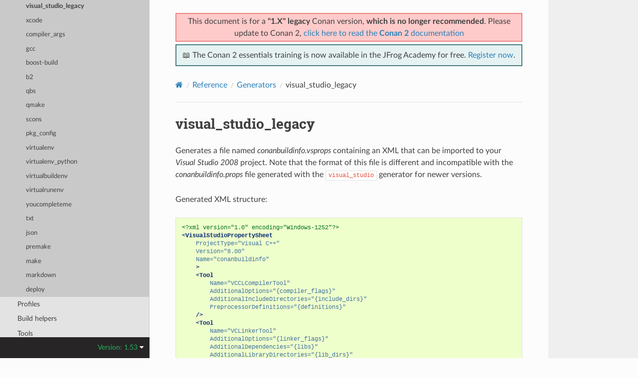

--- FILE ---
content_type: text/html; charset=utf-8
request_url: https://docs.conan.io/en/1.53/reference/generators/visualstudiolegacy.html
body_size: 5398
content:
<!DOCTYPE html>
<html class="writer-html5" lang="en" data-content_root="../../">
<head>
  <meta charset="utf-8" /><meta name="viewport" content="width=device-width, initial-scale=1" />

  <meta name="viewport" content="width=device-width, initial-scale=1.0" />
  <title>visual_studio_legacy &mdash; conan 1.53.0 documentation</title>
      <link rel="stylesheet" type="text/css" href="../../_static/pygments.css?v=03e43079" />
      <link rel="stylesheet" type="text/css" href="../../_static/css/theme.css?v=19f00094" />

  
    <link rel="shortcut icon" href="../../_static/conan-favicon.png"/>
    <link rel="canonical" href="https://docs.conan.io/en/latest/reference/generators/visualstudiolegacy.html" />
  <!--[if lt IE 9]>
    <script src="../../_static/js/html5shiv.min.js"></script>
  <![endif]-->
  
        <script src="../../_static/jquery.js?v=5d32c60e"></script>
        <script src="../../_static/_sphinx_javascript_frameworks_compat.js?v=2cd50e6c"></script>
        <script src="../../_static/documentation_options.js?v=c4439f5a"></script>
        <script src="../../_static/doctools.js?v=888ff710"></script>
        <script src="../../_static/sphinx_highlight.js?v=dc90522c"></script>
    <script src="../../_static/js/theme.js"></script>
    <link rel="index" title="Index" href="../../genindex.html" />
    <link rel="search" title="Search" href="../../search.html" />
    <link rel="next" title="xcode" href="xcode.html" />
    <link rel="prev" title="visual_studio_multi" href="visualstudiomulti.html" />


<script
  data-cfasync="false"
  data-tracker-overrides="GoogleConsentMode:security_storage=on;ad_storage=SaleOfInfo,Advertising;ad_user_data=SaleOfInfo,Advertising;ad_personalization=SaleOfInfo,Advertising;analytics_storage=Analytics,SaleOfInfo;functionality_storage=Functional,SaleOfInfo;personalization_storage=Functional,SaleOfInfo"
  src="https://transcend-cdn.com/cm/f0071674-c641-4cf3-9d31-303ec0c86b1b/airgap.js" data-languages="en"
></script>
<!-- Google Tag Manager -->
<script>(function(w,d,s,l,i){w[l]=w[l]||[];w[l].push({'gtm.start':
new Date().getTime(),event:'gtm.js'});var f=d.getElementsByTagName(s)[0],
j=d.createElement(s),dl=l!='dataLayer'?'&l='+l:'';j.async=true;j.src=
'https://gtm.jfrog.com/gtm.js?id='+i+dl;f.parentNode.insertBefore(j,f);
})(window,document,'script','dataLayer','GTM-WK44ZFM');</script>
<!-- End Google Tag Manager -->
<script>
      window.dataLayer = window.dataLayer || [];
      function gtag() {dataLayer.push(arguments);}
      gtag("js", new Date());
      gtag("config", "GTM-WK44ZFM");
      gtag('set', 'developer_id.dODQ2Mj', true);
</script>

 



</script>

</head>

<body class="wy-body-for-nav"> 
  <div class="wy-grid-for-nav">
    <nav data-toggle="wy-nav-shift" class="wy-nav-side">
      <div class="wy-side-scroll">
        <div class="wy-side-nav-search" >

          
          
          <a href="../../index.html">
            
              <img src="../../_static/conan-logo.png" class="logo" alt="Logo"/>
          </a>
              <div class="version">
                1.53
              </div>
<div role="search">
  <form id="rtd-search-form" class="wy-form" action="../../search.html" method="get">
    <input type="text" name="q" placeholder="Search docs" aria-label="Search docs" />
    <input type="hidden" name="check_keywords" value="yes" />
    <input type="hidden" name="area" value="default" />
  </form>
</div>
        </div><div class="wy-menu wy-menu-vertical" data-spy="affix" role="navigation" aria-label="Navigation menu">
              <ul class="current">
<li class="toctree-l1"><a class="reference internal" href="../../introduction.html">Introduction</a></li>
<li class="toctree-l1"><a class="reference internal" href="../../conan_v2.html">Conan migration guide to 2.0</a></li>
<li class="toctree-l1"><a class="reference internal" href="../../training_courses.html">Training Courses</a></li>
<li class="toctree-l1"><a class="reference internal" href="../../installation.html">Install</a></li>
<li class="toctree-l1"><a class="reference internal" href="../../getting_started.html">Getting Started</a></li>
<li class="toctree-l1"><a class="reference internal" href="../../using_packages.html">Using packages</a></li>
<li class="toctree-l1"><a class="reference internal" href="../../creating_packages.html">Creating Packages</a></li>
<li class="toctree-l1"><a class="reference internal" href="../../uploading_packages.html">Uploading Packages</a></li>
<li class="toctree-l1"><a class="reference internal" href="../../developing_packages.html">Developing packages</a></li>
<li class="toctree-l1"><a class="reference internal" href="../../devtools.html">Package apps and devtools</a></li>
<li class="toctree-l1"><a class="reference internal" href="../../versioning.html">Versioning</a></li>
<li class="toctree-l1"><a class="reference internal" href="../../mastering.html">Mastering Conan</a></li>
<li class="toctree-l1"><a class="reference internal" href="../../systems_cross_building.html">Systems and cross building</a></li>
<li class="toctree-l1"><a class="reference internal" href="../../extending.html">Extending Conan</a></li>
<li class="toctree-l1"><a class="reference internal" href="../../integrations.html">Integrations</a></li>
<li class="toctree-l1"><a class="reference internal" href="../../configuration.html">Configuration</a></li>
<li class="toctree-l1"><a class="reference internal" href="../../howtos.html">Howtos</a></li>
<li class="toctree-l1 current"><a class="reference internal" href="../../reference.html">Reference</a><ul class="current">
<li class="toctree-l2"><a class="reference internal" href="../commands.html">Commands</a></li>
<li class="toctree-l2"><a class="reference internal" href="../conanfile_txt.html">conanfile.txt</a></li>
<li class="toctree-l2"><a class="reference internal" href="../conanfile.html">conanfile.py</a></li>
<li class="toctree-l2 current"><a class="reference internal" href="../generators.html">Generators</a><ul class="current">
<li class="toctree-l3"><a class="reference internal" href="cmake.html">cmake</a></li>
<li class="toctree-l3"><a class="reference internal" href="cmakemulti.html">cmake_multi</a></li>
<li class="toctree-l3"><a class="reference internal" href="cmake_paths.html">cmake_paths</a></li>
<li class="toctree-l3"><a class="reference internal" href="cmake_find_package.html">cmake_find_package</a></li>
<li class="toctree-l3"><a class="reference internal" href="cmake_find_package_multi.html">cmake_find_package_multi</a></li>
<li class="toctree-l3"><a class="reference internal" href="msbuild.html">msbuild</a></li>
<li class="toctree-l3"><a class="reference internal" href="visualstudio.html">visual_studio</a></li>
<li class="toctree-l3"><a class="reference internal" href="visualstudiomulti.html">visual_studio_multi</a></li>
<li class="toctree-l3 current"><a class="current reference internal" href="#">visual_studio_legacy</a></li>
<li class="toctree-l3"><a class="reference internal" href="xcode.html">xcode</a></li>
<li class="toctree-l3"><a class="reference internal" href="compiler_args.html">compiler_args</a></li>
<li class="toctree-l3"><a class="reference internal" href="gcc.html">gcc</a></li>
<li class="toctree-l3"><a class="reference internal" href="boost_build.html">boost-build</a></li>
<li class="toctree-l3"><a class="reference internal" href="b2.html">b2</a></li>
<li class="toctree-l3"><a class="reference internal" href="qbs.html">qbs</a></li>
<li class="toctree-l3"><a class="reference internal" href="qmake.html">qmake</a></li>
<li class="toctree-l3"><a class="reference internal" href="scons.html">scons</a></li>
<li class="toctree-l3"><a class="reference internal" href="pkg_config.html">pkg_config</a></li>
<li class="toctree-l3"><a class="reference internal" href="virtualenv.html">virtualenv</a></li>
<li class="toctree-l3"><a class="reference internal" href="virtualenv_python.html">virtualenv_python</a></li>
<li class="toctree-l3"><a class="reference internal" href="virtualbuildenv.html">virtualbuildenv</a></li>
<li class="toctree-l3"><a class="reference internal" href="virtualrunenv.html">virtualrunenv</a></li>
<li class="toctree-l3"><a class="reference internal" href="ycm.html">youcompleteme</a></li>
<li class="toctree-l3"><a class="reference internal" href="text.html">txt</a></li>
<li class="toctree-l3"><a class="reference internal" href="json.html">json</a></li>
<li class="toctree-l3"><a class="reference internal" href="premake.html">premake</a></li>
<li class="toctree-l3"><a class="reference internal" href="make.html">make</a></li>
<li class="toctree-l3"><a class="reference internal" href="markdown.html">markdown</a></li>
<li class="toctree-l3"><a class="reference internal" href="deploy.html">deploy</a></li>
</ul>
</li>
<li class="toctree-l2"><a class="reference internal" href="../profiles.html">Profiles</a></li>
<li class="toctree-l2"><a class="reference internal" href="../build_helpers.html">Build helpers</a></li>
<li class="toctree-l2"><a class="reference internal" href="../tools.html">Tools</a></li>
<li class="toctree-l2"><a class="reference internal" href="../config_files.html">Configuration files</a></li>
<li class="toctree-l2"><a class="reference internal" href="../env_vars.html">Environment variables</a></li>
<li class="toctree-l2"><a class="reference internal" href="../hooks.html">Hooks</a></li>
<li class="toctree-l2"><a class="reference internal" href="../conan_v2_mode.html">CONAN_V2_MODE</a></li>
</ul>
</li>
<li class="toctree-l1"><a class="reference internal" href="../../cheatsheet.html">Cheatsheet</a></li>
<li class="toctree-l1"><a class="reference internal" href="../../videos.html">Videos and links</a></li>
<li class="toctree-l1"><a class="reference internal" href="../../faq.html">FAQ</a></li>
<li class="toctree-l1"><a class="reference internal" href="../../glossary.html">Glossary</a></li>
<li class="toctree-l1"><a class="reference internal" href="../../changelog.html">Changelog</a></li>
</ul>

        </div>
      </div>
    </nav>

    <section data-toggle="wy-nav-shift" class="wy-nav-content-wrap"><nav class="wy-nav-top" aria-label="Mobile navigation menu" >
          <i data-toggle="wy-nav-top" class="fa fa-bars"></i>
          <a href="../../index.html">conan</a>
      </nav>

      <div class="wy-nav-content">
        <div class="rst-content">
          <div class="admonition warning wy-text-center" style="position:sticky;top:0;background: #fcfcfc;padding: inherit;z-index:1" id="conan-banners">
            
            <div style="border: 2px solid #eb8484;background-color: #ffcaca;padding: 3px;margin-bottom: 5px">
              <p>This document is for a <b>"1.X" legacy</b> Conan version, <b>which is no longer recommended</b>. Please update to Conan 2, <a href="https://docs.conan.io/2/">click here to read the <b>Conan 2</b> documentation</a></p>
            </div>
            
            <div style="border: 2px solid #4a7d7e; background-color: #e6f2f2; padding: 8px">
                <p>
                  📖 The Conan 2 essentials training is now available in the JFrog Academy for free.
                  <a href="https://academy.jfrog.com/conan-2-essentials?utm_source=Conan+Docs" target="_blank">Register now</a>.
                </p>
              </div>                                                  
          </div>
          <!--@ OUTDATED_VERSION_PLACEHOLDER_BEGIN @
          <div>
            <div class="admonition warning wy-text-center" style="position:sticky">
              <p>This document is for an <b>outdated</b> Conan version.
              <a href="https://docs.conan.io/2/@LATEST_DOC_PAGE_URL@">Click here to read the <b>latest</b> documentation</a></p>
             </div>
          </div>
          @ OUTDATED_VERSION_PLACEHOLDER_END @-->
          <div role="navigation" aria-label="Page navigation">
  <ul class="wy-breadcrumbs">
      <li><a href="../../index.html" class="icon icon-home" aria-label="Home"></a></li>
          <li class="breadcrumb-item"><a href="../../reference.html">Reference</a></li>
          <li class="breadcrumb-item"><a href="../generators.html">Generators</a></li>
      <li class="breadcrumb-item active">visual_studio_legacy</li>
      <li class="wy-breadcrumbs-aside">
      </li>
  </ul>
  <hr/>
</div>
          <div role="main" class="document" itemscope="itemscope" itemtype="http://schema.org/Article">
           <div itemprop="articleBody">
             
  <section id="visual-studio-legacy">
<span id="visualstudiolegacy-generator"></span><h1>visual_studio_legacy<a class="headerlink" href="#visual-studio-legacy" title="Link to this heading"></a></h1>
<p>Generates a file named <em>conanbuildinfo.vsprops</em> containing an XML that can be imported to your <em>Visual Studio 2008</em> project. Note that the
format of this file is different and incompatible with the <em>conanbuildinfo.props</em> file generated with the <code class="docutils literal notranslate"><span class="pre">visual_studio</span></code> generator for
newer versions.</p>
<p>Generated XML structure:</p>
<div class="highlight-xml notranslate"><div class="highlight"><pre><span></span><span class="cp">&lt;?xml version=&quot;1.0&quot; encoding=&quot;Windows-1252&quot;?&gt;</span>
<span class="nt">&lt;VisualStudioPropertySheet</span>
<span class="w">    </span><span class="na">ProjectType=</span><span class="s">&quot;Visual C++&quot;</span>
<span class="w">    </span><span class="na">Version=</span><span class="s">&quot;8.00&quot;</span>
<span class="w">    </span><span class="na">Name=</span><span class="s">&quot;conanbuildinfo&quot;</span>
<span class="w">    </span><span class="nt">&gt;</span>
<span class="w">    </span><span class="nt">&lt;Tool</span>
<span class="w">        </span><span class="na">Name=</span><span class="s">&quot;VCCLCompilerTool&quot;</span>
<span class="w">        </span><span class="na">AdditionalOptions=</span><span class="s">&quot;{compiler_flags}&quot;</span>
<span class="w">        </span><span class="na">AdditionalIncludeDirectories=</span><span class="s">&quot;{include_dirs}&quot;</span>
<span class="w">        </span><span class="na">PreprocessorDefinitions=</span><span class="s">&quot;{definitions}&quot;</span>
<span class="w">    </span><span class="nt">/&gt;</span>
<span class="w">    </span><span class="nt">&lt;Tool</span>
<span class="w">        </span><span class="na">Name=</span><span class="s">&quot;VCLinkerTool&quot;</span>
<span class="w">        </span><span class="na">AdditionalOptions=</span><span class="s">&quot;{linker_flags}&quot;</span>
<span class="w">        </span><span class="na">AdditionalDependencies=</span><span class="s">&quot;{libs}&quot;</span>
<span class="w">        </span><span class="na">AdditionalLibraryDirectories=</span><span class="s">&quot;{lib_dirs}&quot;</span>
<span class="w">    </span><span class="nt">/&gt;</span>
<span class="nt">&lt;/VisualStudioPropertySheet&gt;</span>
</pre></div>
</div>
<p>This file can be loaded from the Menu-&gt;View-&gt;PropertyManager window, selecting “Add Existing Property Sheet” for the desired configuration.</p>
<img alt="../../_images/conan-vc2008_props.png" src="../../_images/conan-vc2008_props.png" />
<p>Note that for single-configuration packages (which is the most typical), Conan installs Debug and Release packages separately. So a
different property sheet will be generated for each configuration. The process could be:</p>
<p>Given for example a recipe like:</p>
<div class="literal-block-wrapper docutils container" id="id1">
<div class="code-block-caption"><span class="caption-text"><em>conanfile.txt</em></span><a class="headerlink" href="#id1" title="Link to this code"></a></div>
<div class="highlight-text notranslate"><div class="highlight"><pre><span></span> [requires]
 pkg/0.1@user/channel

 [generators]
 visual_studio_legacy
</pre></div>
</div>
</div>
<p>And assuming that binary packages exist for <code class="docutils literal notranslate"><span class="pre">pkg/0.1&#64;user/channel</span></code>, we could do:</p>
<div class="highlight-bash notranslate"><div class="highlight"><pre><span></span>$<span class="w"> </span>mkdir<span class="w"> </span>debug<span class="w"> </span><span class="o">&amp;&amp;</span><span class="w"> </span><span class="nb">cd</span><span class="w"> </span>debug
$<span class="w"> </span>conan<span class="w"> </span>install<span class="w"> </span>..<span class="w"> </span>-s<span class="w"> </span><span class="nv">compiler</span><span class="o">=</span><span class="s2">&quot;Visual Studio&quot;</span><span class="w"> </span>-s<span class="w"> </span>compiler.version<span class="o">=</span><span class="m">9</span><span class="w"> </span>-s<span class="w"> </span><span class="nv">arch</span><span class="o">=</span>x86<span class="w"> </span>-s<span class="w"> </span><span class="nv">build_type</span><span class="o">=</span>Debug
$<span class="w"> </span><span class="nb">cd</span><span class="w"> </span>..
$<span class="w"> </span>mkdir<span class="w"> </span>release<span class="w"> </span><span class="o">&amp;&amp;</span><span class="w"> </span><span class="nb">cd</span><span class="w"> </span>release
$<span class="w"> </span>conan<span class="w"> </span>install<span class="w"> </span>..<span class="w"> </span>-s<span class="w"> </span><span class="nv">compiler</span><span class="o">=</span><span class="s2">&quot;Visual Studio&quot;</span><span class="w"> </span>-s<span class="w"> </span>compiler.version<span class="o">=</span><span class="m">9</span><span class="w"> </span>-s<span class="w"> </span><span class="nv">arch</span><span class="o">=</span>x86<span class="w"> </span>-s<span class="w"> </span><span class="nv">build_type</span><span class="o">=</span>Release
<span class="c1"># Now go to VS 2008 Property Manager, load the respective sheet into each configuration</span>
</pre></div>
</div>
<p>The above process can be simplified using profiles (assuming you have created a <em>vs9release</em> profile) and you can also specify the
generators in the command line:</p>
<div class="highlight-bash notranslate"><div class="highlight"><pre><span></span>$<span class="w"> </span>conan<span class="w"> </span>install<span class="w"> </span>..<span class="w"> </span>-pr<span class="o">=</span>vs9release<span class="w"> </span>-g<span class="w"> </span>visual_studio_legacy
</pre></div>
</div>
</section>


           </div>
          </div>
          <footer><div class="rst-footer-buttons" role="navigation" aria-label="Footer">
        <a href="visualstudiomulti.html" class="btn btn-neutral float-left" title="visual_studio_multi" accesskey="p" rel="prev"><span class="fa fa-arrow-circle-left" aria-hidden="true"></span> Previous</a>
        <a href="xcode.html" class="btn btn-neutral float-right" title="xcode" accesskey="n" rel="next">Next <span class="fa fa-arrow-circle-right" aria-hidden="true"></span></a>
    </div>

  <hr/>

  <div role="contentinfo">
    <p>&#169; Copyright 2016-2022, JFrog.
      <span class="lastupdated">Last updated on Dec 15, 2025.
      </span></p>
  </div>

   

</footer>
        </div>
      </div>
    </section>
  </div>
  
<div class="rst-versions" data-toggle="rst-versions" role="note" aria-label="Versions">
  <span class="rst-current-version" data-toggle="rst-current-version">
    Version: 1.53
    <span class="fa fa-caret-down"></span>
  </span>
  <div class="rst-other-versions">
    <dl>
    <dt>Versions</dt>
    
        
            <dd><a href="/2.24/index.html">2.24</a></dd>
        
    
        
            <dd><a href="/2.23/index.html">2.23</a></dd>
        
    
        
            <dd><a href="/2.22/index.html">2.22</a></dd>
        
    
        
            <dd><a href="/2.21/index.html">2.21</a></dd>
        
    
        
            <dd><a href="/2.20/index.html">2.20</a></dd>
        
    
        
            <dd><a href="/2.19/index.html">2.19</a></dd>
        
    
        
            <dd><a href="/2.18/index.html">2.18</a></dd>
        
    
        
            <dd><a href="/2.17/index.html">2.17</a></dd>
        
    
        
            <dd><a href="/2.16/index.html">2.16</a></dd>
        
    
        
            <dd><a href="/2.15/index.html">2.15</a></dd>
        
    
        
            <dd><a href="/2.14/index.html">2.14</a></dd>
        
    
        
            <dd><a href="/2.13/index.html">2.13</a></dd>
        
    
        
            <dd><a href="/2.12/index.html">2.12</a></dd>
        
    
        
            <dd><a href="/2.11/index.html">2.11</a></dd>
        
    
        
            <dd><a href="/2.10/index.html">2.10</a></dd>
        
    
        
            <dd><a href="/2.9/index.html">2.9</a></dd>
        
    
        
            <dd><a href="/2.8/index.html">2.8</a></dd>
        
    
        
            <dd><a href="/2.7/index.html">2.7</a></dd>
        
    
        
            <dd><a href="/2.6/index.html">2.6</a></dd>
        
    
        
            <dd><a href="/2.5/index.html">2.5</a></dd>
        
    
        
            <dd><a href="/2.4/index.html">2.4</a></dd>
        
    
        
            <dd><a href="/2.3/index.html">2.3</a></dd>
        
    
        
            <dd><a href="/2.2/index.html">2.2</a></dd>
        
    
        
            <dd><a href="/2.1/index.html">2.1</a></dd>
        
    
        
            <dd><a href="/2.0/index.html">2.0</a></dd>
        
    
        
    
        
    
        
    
        
    
        
    
        
    
        
    
        
    
        
    
        
    
        
    
        
    
        
    
        
    
        
    
        
    
        
    
        
    
        
    
        
    
        
    
        
    
        
    
        
    
        
    
        
    
        
    
        
    
        
    
        
    
        
    
        
    
        
    
        
    
        
    
        
    
        
    
        
    
        
    
        
    
        
    
        
    
        
    
        
    
        
    
        
    
        
    
        
    
        
    
        
    
        
    
        
    
        
    
        
    
        
    
        
    
        
    
        
    
        
    
        
    
        
    
        
    
        
    
        
    
        
    
        
            <dd><a href="/2/index.html">2</a></dd>
        
    
    <br>
        <details>
            <summary>Conan 1 releases</summary>
    
        
    
        
    
        
    
        
    
        
    
        
    
        
    
        
    
        
    
        
    
        
    
        
    
        
    
        
    
        
    
        
    
        
    
        
    
        
    
        
    
        
    
        
    
        
    
        
    
        
    
        
            <dd><a href="/1/index.html">1</a></dd>
        
    
        
            <dd><a href="/en/1.66/index.html">1.66</a></dd>
        
    
        
            <dd><a href="/en/1.65/index.html">1.65</a></dd>
        
    
        
            <dd><a href="/en/1.64/index.html">1.64</a></dd>
        
    
        
            <dd><a href="/en/1.63/index.html">1.63</a></dd>
        
    
        
            <dd><a href="/en/1.62/index.html">1.62</a></dd>
        
    
        
            <dd><a href="/en/1.61/index.html">1.61</a></dd>
        
    
        
            <dd><a href="/en/1.60/index.html">1.60</a></dd>
        
    
        
            <dd><a href="/en/1.59/index.html">1.59</a></dd>
        
    
        
            <dd><a href="/en/1.58/index.html">1.58</a></dd>
        
    
        
            <dd><a href="/en/1.57/index.html">1.57</a></dd>
        
    
        
            <dd><a href="/en/1.56/index.html">1.56</a></dd>
        
    
        
            <dd><a href="/en/1.55/index.html">1.55</a></dd>
        
    
        
            <dd><a href="/en/1.54/index.html">1.54</a></dd>
        
    
        
            <dd><a href="/en/1.53/index.html">1.53</a></dd>
        
    
        
            <dd><a href="/en/1.52/index.html">1.52</a></dd>
        
    
        
            <dd><a href="/en/1.51/index.html">1.51</a></dd>
        
    
        
            <dd><a href="/en/1.50/index.html">1.50</a></dd>
        
    
        
            <dd><a href="/en/1.49/index.html">1.49</a></dd>
        
    
        
            <dd><a href="/en/1.48/index.html">1.48</a></dd>
        
    
        
            <dd><a href="/en/1.47/index.html">1.47</a></dd>
        
    
        
            <dd><a href="/en/1.46/index.html">1.46</a></dd>
        
    
        
            <dd><a href="/en/1.45/index.html">1.45</a></dd>
        
    
        
            <dd><a href="/en/1.44/index.html">1.44</a></dd>
        
    
        
            <dd><a href="/en/1.43/index.html">1.43</a></dd>
        
    
        
            <dd><a href="/en/1.42/index.html">1.42</a></dd>
        
    
        
            <dd><a href="/en/1.41/index.html">1.41</a></dd>
        
    
        
            <dd><a href="/en/1.40/index.html">1.40</a></dd>
        
    
        
            <dd><a href="/en/1.39/index.html">1.39</a></dd>
        
    
        
            <dd><a href="/en/1.38/index.html">1.38</a></dd>
        
    
        
            <dd><a href="/en/1.37/index.html">1.37</a></dd>
        
    
        
            <dd><a href="/en/1.36/index.html">1.36</a></dd>
        
    
        
            <dd><a href="/en/1.35/index.html">1.35</a></dd>
        
    
        
            <dd><a href="/en/1.34/index.html">1.34</a></dd>
        
    
        
            <dd><a href="/en/1.33/index.html">1.33</a></dd>
        
    
        
            <dd><a href="/en/1.32/index.html">1.32</a></dd>
        
    
        
            <dd><a href="/en/1.31/index.html">1.31</a></dd>
        
    
        
            <dd><a href="/en/1.30/index.html">1.30</a></dd>
        
    
        
            <dd><a href="/en/1.29/index.html">1.29</a></dd>
        
    
        
            <dd><a href="/en/1.28/index.html">1.28</a></dd>
        
    
        
            <dd><a href="/en/1.27/index.html">1.27</a></dd>
        
    
        
            <dd><a href="/en/1.26/index.html">1.26</a></dd>
        
    
        
            <dd><a href="/en/1.25/index.html">1.25</a></dd>
        
    
        
            <dd><a href="/en/1.24/index.html">1.24</a></dd>
        
    
        
            <dd><a href="/en/1.23/index.html">1.23</a></dd>
        
    
        
            <dd><a href="/en/1.22/index.html">1.22</a></dd>
        
    
        
            <dd><a href="/en/1.21/index.html">1.21</a></dd>
        
    
        
            <dd><a href="/en/1.20/index.html">1.20</a></dd>
        
    
        
            <dd><a href="/en/1.19/index.html">1.19</a></dd>
        
    
        
            <dd><a href="/en/1.18/index.html">1.18</a></dd>
        
    
        
            <dd><a href="/en/1.17/index.html">1.17</a></dd>
        
    
        
            <dd><a href="/en/1.16/index.html">1.16</a></dd>
        
    
        
            <dd><a href="/en/1.15/index.html">1.15</a></dd>
        
    
        
            <dd><a href="/en/1.14/index.html">1.14</a></dd>
        
    
        
            <dd><a href="/en/1.13/index.html">1.13</a></dd>
        
    
        
            <dd><a href="/en/1.12/index.html">1.12</a></dd>
        
    
        
            <dd><a href="/en/1.11/index.html">1.11</a></dd>
        
    
        
            <dd><a href="/en/1.10/index.html">1.10</a></dd>
        
    
        
            <dd><a href="/en/1.9/index.html">1.9</a></dd>
        
    
        
            <dd><a href="/en/1.8/index.html">1.8</a></dd>
        
    
        
            <dd><a href="/en/1.7/index.html">1.7</a></dd>
        
    
        
            <dd><a href="/en/1.6/index.html">1.6</a></dd>
        
    
        
            <dd><a href="/en/1.5/index.html">1.5</a></dd>
        
    
        
            <dd><a href="/en/1.4/index.html">1.4</a></dd>
        
    
        
            <dd><a href="/en/1.3/index.html">1.3</a></dd>
        
    
        
    
        </details>
    </dl>
    <dl>
        <dt>Downloads</dt>
        
            <dd><a href="/en/1.53/conan.pdf">PDF</a></dd>
        
    </dl>
  </div>
</div><script>
      jQuery(function () {
          SphinxRtdTheme.Navigation.enable(false);
      });
  </script>

<noscript><iframe src="https://gtm.jfrog.com/ns.html?id=GTM-WK44ZFM" height="0" width="0" style="display:none;visibility:hidden"></iframe></noscript>


 


</body>
</html>

--- FILE ---
content_type: text/plain
request_url: https://c.6sc.co/?m=1
body_size: 2
content:
6suuid=f2263e176af72c00a6147969bf01000098310100